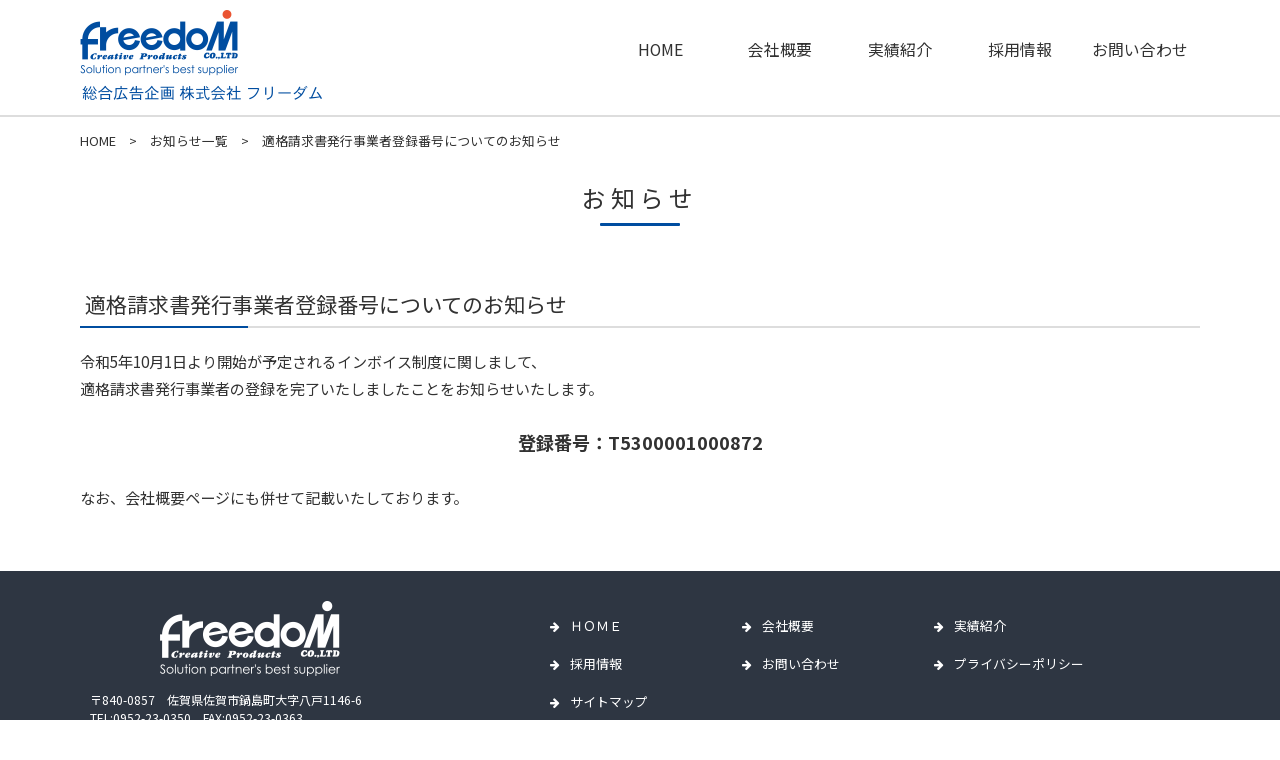

--- FILE ---
content_type: text/html; charset=UTF-8
request_url: https://ad-freedom.co.jp/information/745.html
body_size: 4814
content:
<!DOCTYPE html>
<html lang="ja" dir="ltr">
<head>
  <meta charset="UTF-8">
  <meta http-equiv="X-UA-Compatible" content="IE=edge">
  <meta name="viewport" content="width=device-width,initial-scale=1.0,minimum-scale=1.0">
  <meta name="format-detection" content="telephone=no">
  <!-- metadata -->
  <title>適格請求書発行事業者登録番号についてのお知らせ | 株式会社フリーダム</title>
  <meta name="keywords" content="佐賀,広告代理店,フリーダム,インボイス,適格請求書発行事業者,登録番号" />
<!-- ogp -->
  <meta property="og:title" content="適格請求書発行事業者登録番号についてのお知らせ" />
  <meta property="og:type" content="website" />
  <meta property="og:url" content="https://ad-freedom.co.jp/information/745.html" />
  <meta property="og:image" content="https://ad-freedom.co.jp/cms/wp-content/themes/ad-freedom/images/fb.png" />
  <meta property="og:locale" content="ja_JP" />
  <meta property="og:site_name" content="株式会社フリーダム" />
  <!-- favicon -->
  <link rel="icon" href="https://ad-freedom.co.jp/cms/wp-content/themes/ad-freedom/images/favicon.ico" type="image/x-icon" />
  <link rel="Shortcut Icon" type="image/x-icon" href="https://ad-freedom.co.jp/cms/wp-content/themes/ad-freedom/images/favicon.ico" />
  <!-- stylesheet -->
  <link rel="stylesheet" href="https://ad-freedom.co.jp/cms/wp-content/themes/ad-freedom/style.css" type="text/css" />
  <link rel="stylesheet" href="https://ad-freedom.co.jp/cms/wp-content/themes/ad-freedom/content.css" type="text/css" />
<link rel="stylesheet" href="https://ad-freedom.co.jp/cms/wp-content/themes/ad-freedom/css/font-awesome.min.css" type="text/css" media="all" />
  <!--[if lt IE 9]>
  <script src="https://ad-freedom.co.jp/cms/wp-content/themes/ad-freedom/js/html5shiv.min.js"></script>
  <script src="https://ad-freedom.co.jp/cms/wp-content/themes/ad-freedom/js/respond.min.js"></script>
  <![endif]-->
  <meta name='robots' content='max-image-preview:large' />
<link rel='stylesheet' id='wp-block-library-css' href='https://ad-freedom.co.jp/cms/wp-includes/css/dist/block-library/style.min.css?ver=6.3.7' type='text/css' media='all' />
<style id='classic-theme-styles-inline-css' type='text/css'>
/*! This file is auto-generated */
.wp-block-button__link{color:#fff;background-color:#32373c;border-radius:9999px;box-shadow:none;text-decoration:none;padding:calc(.667em + 2px) calc(1.333em + 2px);font-size:1.125em}.wp-block-file__button{background:#32373c;color:#fff;text-decoration:none}
</style>
<style id='global-styles-inline-css' type='text/css'>
body{--wp--preset--color--black: #000000;--wp--preset--color--cyan-bluish-gray: #abb8c3;--wp--preset--color--white: #ffffff;--wp--preset--color--pale-pink: #f78da7;--wp--preset--color--vivid-red: #cf2e2e;--wp--preset--color--luminous-vivid-orange: #ff6900;--wp--preset--color--luminous-vivid-amber: #fcb900;--wp--preset--color--light-green-cyan: #7bdcb5;--wp--preset--color--vivid-green-cyan: #00d084;--wp--preset--color--pale-cyan-blue: #8ed1fc;--wp--preset--color--vivid-cyan-blue: #0693e3;--wp--preset--color--vivid-purple: #9b51e0;--wp--preset--gradient--vivid-cyan-blue-to-vivid-purple: linear-gradient(135deg,rgba(6,147,227,1) 0%,rgb(155,81,224) 100%);--wp--preset--gradient--light-green-cyan-to-vivid-green-cyan: linear-gradient(135deg,rgb(122,220,180) 0%,rgb(0,208,130) 100%);--wp--preset--gradient--luminous-vivid-amber-to-luminous-vivid-orange: linear-gradient(135deg,rgba(252,185,0,1) 0%,rgba(255,105,0,1) 100%);--wp--preset--gradient--luminous-vivid-orange-to-vivid-red: linear-gradient(135deg,rgba(255,105,0,1) 0%,rgb(207,46,46) 100%);--wp--preset--gradient--very-light-gray-to-cyan-bluish-gray: linear-gradient(135deg,rgb(238,238,238) 0%,rgb(169,184,195) 100%);--wp--preset--gradient--cool-to-warm-spectrum: linear-gradient(135deg,rgb(74,234,220) 0%,rgb(151,120,209) 20%,rgb(207,42,186) 40%,rgb(238,44,130) 60%,rgb(251,105,98) 80%,rgb(254,248,76) 100%);--wp--preset--gradient--blush-light-purple: linear-gradient(135deg,rgb(255,206,236) 0%,rgb(152,150,240) 100%);--wp--preset--gradient--blush-bordeaux: linear-gradient(135deg,rgb(254,205,165) 0%,rgb(254,45,45) 50%,rgb(107,0,62) 100%);--wp--preset--gradient--luminous-dusk: linear-gradient(135deg,rgb(255,203,112) 0%,rgb(199,81,192) 50%,rgb(65,88,208) 100%);--wp--preset--gradient--pale-ocean: linear-gradient(135deg,rgb(255,245,203) 0%,rgb(182,227,212) 50%,rgb(51,167,181) 100%);--wp--preset--gradient--electric-grass: linear-gradient(135deg,rgb(202,248,128) 0%,rgb(113,206,126) 100%);--wp--preset--gradient--midnight: linear-gradient(135deg,rgb(2,3,129) 0%,rgb(40,116,252) 100%);--wp--preset--font-size--small: 13px;--wp--preset--font-size--medium: 20px;--wp--preset--font-size--large: 36px;--wp--preset--font-size--x-large: 42px;--wp--preset--spacing--20: 0.44rem;--wp--preset--spacing--30: 0.67rem;--wp--preset--spacing--40: 1rem;--wp--preset--spacing--50: 1.5rem;--wp--preset--spacing--60: 2.25rem;--wp--preset--spacing--70: 3.38rem;--wp--preset--spacing--80: 5.06rem;--wp--preset--shadow--natural: 6px 6px 9px rgba(0, 0, 0, 0.2);--wp--preset--shadow--deep: 12px 12px 50px rgba(0, 0, 0, 0.4);--wp--preset--shadow--sharp: 6px 6px 0px rgba(0, 0, 0, 0.2);--wp--preset--shadow--outlined: 6px 6px 0px -3px rgba(255, 255, 255, 1), 6px 6px rgba(0, 0, 0, 1);--wp--preset--shadow--crisp: 6px 6px 0px rgba(0, 0, 0, 1);}:where(.is-layout-flex){gap: 0.5em;}:where(.is-layout-grid){gap: 0.5em;}body .is-layout-flow > .alignleft{float: left;margin-inline-start: 0;margin-inline-end: 2em;}body .is-layout-flow > .alignright{float: right;margin-inline-start: 2em;margin-inline-end: 0;}body .is-layout-flow > .aligncenter{margin-left: auto !important;margin-right: auto !important;}body .is-layout-constrained > .alignleft{float: left;margin-inline-start: 0;margin-inline-end: 2em;}body .is-layout-constrained > .alignright{float: right;margin-inline-start: 2em;margin-inline-end: 0;}body .is-layout-constrained > .aligncenter{margin-left: auto !important;margin-right: auto !important;}body .is-layout-constrained > :where(:not(.alignleft):not(.alignright):not(.alignfull)){max-width: var(--wp--style--global--content-size);margin-left: auto !important;margin-right: auto !important;}body .is-layout-constrained > .alignwide{max-width: var(--wp--style--global--wide-size);}body .is-layout-flex{display: flex;}body .is-layout-flex{flex-wrap: wrap;align-items: center;}body .is-layout-flex > *{margin: 0;}body .is-layout-grid{display: grid;}body .is-layout-grid > *{margin: 0;}:where(.wp-block-columns.is-layout-flex){gap: 2em;}:where(.wp-block-columns.is-layout-grid){gap: 2em;}:where(.wp-block-post-template.is-layout-flex){gap: 1.25em;}:where(.wp-block-post-template.is-layout-grid){gap: 1.25em;}.has-black-color{color: var(--wp--preset--color--black) !important;}.has-cyan-bluish-gray-color{color: var(--wp--preset--color--cyan-bluish-gray) !important;}.has-white-color{color: var(--wp--preset--color--white) !important;}.has-pale-pink-color{color: var(--wp--preset--color--pale-pink) !important;}.has-vivid-red-color{color: var(--wp--preset--color--vivid-red) !important;}.has-luminous-vivid-orange-color{color: var(--wp--preset--color--luminous-vivid-orange) !important;}.has-luminous-vivid-amber-color{color: var(--wp--preset--color--luminous-vivid-amber) !important;}.has-light-green-cyan-color{color: var(--wp--preset--color--light-green-cyan) !important;}.has-vivid-green-cyan-color{color: var(--wp--preset--color--vivid-green-cyan) !important;}.has-pale-cyan-blue-color{color: var(--wp--preset--color--pale-cyan-blue) !important;}.has-vivid-cyan-blue-color{color: var(--wp--preset--color--vivid-cyan-blue) !important;}.has-vivid-purple-color{color: var(--wp--preset--color--vivid-purple) !important;}.has-black-background-color{background-color: var(--wp--preset--color--black) !important;}.has-cyan-bluish-gray-background-color{background-color: var(--wp--preset--color--cyan-bluish-gray) !important;}.has-white-background-color{background-color: var(--wp--preset--color--white) !important;}.has-pale-pink-background-color{background-color: var(--wp--preset--color--pale-pink) !important;}.has-vivid-red-background-color{background-color: var(--wp--preset--color--vivid-red) !important;}.has-luminous-vivid-orange-background-color{background-color: var(--wp--preset--color--luminous-vivid-orange) !important;}.has-luminous-vivid-amber-background-color{background-color: var(--wp--preset--color--luminous-vivid-amber) !important;}.has-light-green-cyan-background-color{background-color: var(--wp--preset--color--light-green-cyan) !important;}.has-vivid-green-cyan-background-color{background-color: var(--wp--preset--color--vivid-green-cyan) !important;}.has-pale-cyan-blue-background-color{background-color: var(--wp--preset--color--pale-cyan-blue) !important;}.has-vivid-cyan-blue-background-color{background-color: var(--wp--preset--color--vivid-cyan-blue) !important;}.has-vivid-purple-background-color{background-color: var(--wp--preset--color--vivid-purple) !important;}.has-black-border-color{border-color: var(--wp--preset--color--black) !important;}.has-cyan-bluish-gray-border-color{border-color: var(--wp--preset--color--cyan-bluish-gray) !important;}.has-white-border-color{border-color: var(--wp--preset--color--white) !important;}.has-pale-pink-border-color{border-color: var(--wp--preset--color--pale-pink) !important;}.has-vivid-red-border-color{border-color: var(--wp--preset--color--vivid-red) !important;}.has-luminous-vivid-orange-border-color{border-color: var(--wp--preset--color--luminous-vivid-orange) !important;}.has-luminous-vivid-amber-border-color{border-color: var(--wp--preset--color--luminous-vivid-amber) !important;}.has-light-green-cyan-border-color{border-color: var(--wp--preset--color--light-green-cyan) !important;}.has-vivid-green-cyan-border-color{border-color: var(--wp--preset--color--vivid-green-cyan) !important;}.has-pale-cyan-blue-border-color{border-color: var(--wp--preset--color--pale-cyan-blue) !important;}.has-vivid-cyan-blue-border-color{border-color: var(--wp--preset--color--vivid-cyan-blue) !important;}.has-vivid-purple-border-color{border-color: var(--wp--preset--color--vivid-purple) !important;}.has-vivid-cyan-blue-to-vivid-purple-gradient-background{background: var(--wp--preset--gradient--vivid-cyan-blue-to-vivid-purple) !important;}.has-light-green-cyan-to-vivid-green-cyan-gradient-background{background: var(--wp--preset--gradient--light-green-cyan-to-vivid-green-cyan) !important;}.has-luminous-vivid-amber-to-luminous-vivid-orange-gradient-background{background: var(--wp--preset--gradient--luminous-vivid-amber-to-luminous-vivid-orange) !important;}.has-luminous-vivid-orange-to-vivid-red-gradient-background{background: var(--wp--preset--gradient--luminous-vivid-orange-to-vivid-red) !important;}.has-very-light-gray-to-cyan-bluish-gray-gradient-background{background: var(--wp--preset--gradient--very-light-gray-to-cyan-bluish-gray) !important;}.has-cool-to-warm-spectrum-gradient-background{background: var(--wp--preset--gradient--cool-to-warm-spectrum) !important;}.has-blush-light-purple-gradient-background{background: var(--wp--preset--gradient--blush-light-purple) !important;}.has-blush-bordeaux-gradient-background{background: var(--wp--preset--gradient--blush-bordeaux) !important;}.has-luminous-dusk-gradient-background{background: var(--wp--preset--gradient--luminous-dusk) !important;}.has-pale-ocean-gradient-background{background: var(--wp--preset--gradient--pale-ocean) !important;}.has-electric-grass-gradient-background{background: var(--wp--preset--gradient--electric-grass) !important;}.has-midnight-gradient-background{background: var(--wp--preset--gradient--midnight) !important;}.has-small-font-size{font-size: var(--wp--preset--font-size--small) !important;}.has-medium-font-size{font-size: var(--wp--preset--font-size--medium) !important;}.has-large-font-size{font-size: var(--wp--preset--font-size--large) !important;}.has-x-large-font-size{font-size: var(--wp--preset--font-size--x-large) !important;}
.wp-block-navigation a:where(:not(.wp-element-button)){color: inherit;}
:where(.wp-block-post-template.is-layout-flex){gap: 1.25em;}:where(.wp-block-post-template.is-layout-grid){gap: 1.25em;}
:where(.wp-block-columns.is-layout-flex){gap: 2em;}:where(.wp-block-columns.is-layout-grid){gap: 2em;}
.wp-block-pullquote{font-size: 1.5em;line-height: 1.6;}
</style>
<script type='text/javascript' src='https://ad-freedom.co.jp/cms/wp-includes/js/jquery/jquery.min.js?ver=3.7.0' id='jquery-core-js'></script>
<script type='text/javascript' src='https://ad-freedom.co.jp/cms/wp-includes/js/jquery/jquery-migrate.min.js?ver=3.4.1' id='jquery-migrate-js'></script>
  <!-- LightBox -->
  <script src="https://ad-freedom.co.jp/cms/wp-content/themes/ad-freedom/js/lightbox.min.js"></script>
  <link rel="stylesheet" href="https://ad-freedom.co.jp/cms/wp-content/themes/ad-freedom/css/lightbox.min.css" type="text/css" />
  <!-- Org JS -->
  <script src="https://ad-freedom.co.jp/cms/wp-content/themes/ad-freedom/js/common.js"></script>
  <script>
  jQuery(function ($) {
    $("a.popupImg").each(function(e){
      alt = $(this).find('img').attr('alt');
      if(alt){
      $(this).attr( "data-title", alt );
      }
    });
  });
  </script>
<!-- Google tag (gtag.js) -->
<script async src="https://www.googletagmanager.com/gtag/js?id=G-9V0TXK3THS"></script>
<script>
  window.dataLayer = window.dataLayer || [];
  function gtag(){dataLayer.push(arguments);}
  gtag('js', new Date());

  gtag('config', 'G-9V0TXK3THS');
</script>
</head>
<body>
<div id="wrapper">
<div id="header">
  <div id="headerUpperBox">
   <h1 id="headerLogo"><a href="https://ad-freedom.co.jp/"><img src="https://ad-freedom.co.jp/cms/wp-content/themes/ad-freedom/images/common/header-logo.png" alt="株式会社フリーダム" width="245" height="90" class="spnone"/>
<img src="https://ad-freedom.co.jp/cms/wp-content/themes/ad-freedom/images/common/header-logo-sp.png" alt="株式会社フリーダム" width="330" height="65" class="pcnone"/></a></h1>
 
  <div id="headerMainBox">
<div id="google_translate_element"></div><script type="text/javascript">
function googleTranslateElementInit() {
  new google.translate.TranslateElement({pageLanguage: 'ja', includedLanguages: 'en', layout: google.translate.TranslateElement.InlineLayout.SIMPLE}, 'google_translate_element');
}
</script><script type="text/javascript" src="//translate.google.com/translate_a/element.js?cb=googleTranslateElementInit"></script>
<div id="hMenuBtnWrap">
   <div class="hMenuBtnBox">
    <div class="hMenuBtnMiddle"></div>
   </div>
  </div>
  <div id="headerMenuMainWrap">
  <div class="headerMenuMainBox">
  <div class="headerMenuMain">
  <div id="headerMenuWrap">					
  <div class="headerMenu">
   <ul class="dmneu">
<li id="hm_1"><a href="https://ad-freedom.co.jp/"><span>HOME</span></a></li>
    <li id="hm_2"><a href="https://ad-freedom.co.jp/company/14.html"><span>会社概要</span></a></li>
    <li id="hm_3"><a href="https://ad-freedom.co.jp/works"><span>実績紹介</span></a></li>
    <li id="hm_4"><a href="https://ad-freedom.co.jp/recruit/17.html"><span>採用情報</span></a></li>
 
    <li id="hm_5"><a href="https://ad-freedom.co.jp/contact/19.html"><span>お問い合わせ</span></a></li>
<li class="pcnone"><a href="https://ad-freedom.co.jp/privacy/21.html">プライバシーポリシー</a></li>
<li class="pcnone"><a href="https://ad-freedom.co.jp/sitemap/23.html">サイトマップ</a></li>
   </ul>
   <div class="sphInquiryBox">
   <p class="sphInquiryTtl"><img src="https://ad-freedom.co.jp/cms/wp-content/themes/ad-freedom/images/common/side-logo.png" alt="株式会社フリーダム" width="220" height="45"/></p>
    <p class="sphTel"><span><i class="fa fa-phone" aria-hidden="true"></i></span><a href="tel:0952230350">0952-23-0350</a></p>
   </div>
  </div><!-- headerMenu -->
  </div><!-- headerMenuWrap -->
  </div><!-- headerMenuMain -->
  </div><!-- headerMenuMainBox -->
 </div><!-- headerUpperBox -->
  </div><!-- headerMenuMainWrap -->
<div id="headerMenuBg"></div>
 </div><!-- headerMainBox 終 -->
 </div><!-- header終 --><div id="contents">
  <div id="breadcrumbWrap"><p><a href="https://ad-freedom.co.jp/">HOME</a>　&gt;　<a href="https://ad-freedom.co.jp/information">お知らせ一覧</a>　&gt;　適格請求書発行事業者登録番号についてのお知らせ</p></div>
 <div id="main">
	<h2><span>お知らせ</span></h2>
<div class="animation"> 
    <h3>適格請求書発行事業者登録番号についてのお知らせ</h3>
<p><span style="font-size: 15.12px;">令和5年10月1日より開始が予定されるインボイス制度に関しまして、</span></p>
<p>適格請求書発行事業者の登録を完了いたしましたことをお知らせいたします。</p>
<p>&nbsp;</p>
<p style="text-align: center;"><span style="font-size: 120%;"><strong>登録番号：T5300001000872</strong></span></p>
<p>&nbsp;</p>
<p>なお、会社概要ページにも併せて記載いたしております。</p>
 </div><!-- animation -->
  </div><!-- main -->
</div><!-- contents終 -->
<div id="footer">
<div id="footerMenuBox">
	<div class="fMenu">
	  <ul>
	     <li><i class="fa fa-arrow-right" aria-hidden="true"></i><a href="https://ad-freedom.co.jp/">ＨＯＭＥ</a></li>
	<li><i class="fa fa-arrow-right" aria-hidden="true"></i><a href="https://ad-freedom.co.jp/company/14.html">会社概要</a></li>
	<li><i class="fa fa-arrow-right" aria-hidden="true"></i><a href="https://ad-freedom.co.jp/works">実績紹介</a></li>
	<li><i class="fa fa-arrow-right" aria-hidden="true"></i><a href="https://ad-freedom.co.jp/recruit/17.html">採用情報</a></li>
<li><i class="fa fa-arrow-right" aria-hidden="true"></i><a href="https://ad-freedom.co.jp/contact/19.html">お問い合わせ</a></li>
<li><i class="fa fa-arrow-right" aria-hidden="true"></i><a href="https://ad-freedom.co.jp/privacy/21.html">プライバシーポリシー</a></li>
<li><i class="fa fa-arrow-right" aria-hidden="true"></i><a href="https://ad-freedom.co.jp/sitemap/23.html">サイトマップ</a></li>
</ul>
	</div>
<div id="footerL">
	<p id="footerLogo"><a href="https://ad-freedom.co.jp"><img src="https://ad-freedom.co.jp/cms/wp-content/themes/ad-freedom/images/common/footer-logo.png" alt="" width="180" height="75" /></a></p>
<p class="footerAdd">〒840-0857　佐賀県佐賀市鍋島町大字八戸1146-6<br />
TEL:<a href="tel:0952230350">0952-23-0350</a>　FAX:0952-23-0363</p>
</div>
</div><!-- footerMenuBox終 -->
   </div><!-- footer終 -->
	<div id="footerLowerWrap">
	<div id="footerLowerBox">
		
<p id="copyRight">Copyright(C) Freedom Co.,Ltd. All Rights Reserved.</p>
	</div><!-- footerLowerBox終 -->
	</div><!-- footerLowerWrap終 -->
	<div id="pageTopBtn">
		<p><a href="#"><img src="https://ad-freedom.co.jp/cms/wp-content/themes/ad-freedom/images/common/pagetop.png" alt="ページTOP" width="50" height="50" /></a></p>
	</div><!-- pageTopBtn -->
</div><!-- wrapper終 -->
<script type="text/javascript" src="https://ad-freedom.co.jp/cms/wp-content/themes/ad-freedom/js/jquery.inview.min.js"></script>
<script type="text/javascript">
jQuery(function ($) {
	$('.animation').on('inview', function(event, isInView, visiblePartX, visiblePartY) {
		if(isInView){
			$(this).stop().addClass('animefade');
		}
		
	});
});
</script>
</body>
</html>

--- FILE ---
content_type: text/css
request_url: https://ad-freedom.co.jp/cms/wp-content/themes/ad-freedom/style.css
body_size: 5776
content:
@charset "UTF-8";
/*
Theme Name: レスポンシブテンプレート
Theme URI: 
Description: サインズ
Version: 1.0
Author: sains
Author URI: 
*/

@import url(https://fonts.googleapis.com/css?family=Noto+Sans+JP:400,500,700&display=swap);

/******************
画像位置ぞろえ[共通]
******************/

img.aligncenter{
	display: block;
	margin-left: auto;
	margin-right: auto;
}

img.alignright{
	margin-left: auto;
	display:block;
}

img.alignleft{
	text-align: left;
}

/******************
オールクリア[共通]
******************/

body,div,pre,p,blockquote,
form,fieldset,input,textarea,select,option,
dl,dt,dd,ul,ol,li,h1,h2,h3,h4,h5,h6,
table,th,td,embed,object{
	margin: 0;
	padding: 0;
}

body{
	font-family:"Noto Sans JP", Helvetica,Arial,"ヒラギノ角ゴ Pro W3","Hiragino Kaku Gothic Pro","メイリオ",Meiryo,sans-serif;
	font-size:94%;
	color:#323232;
	line-height:1.8em;
	-webkit-text-size-adjust: 100%;
}

img{
	border:none;
	vertical-align:bottom;
	max-width:100%;
	height:auto;
}

li{
	list-style-type:none;	
}

a{
	color:#323232;
	text-decoration:none;
	-webkit-transition: all 0.3s;
	transition: all 0.3s;
}

a:hover{
	color:#dd4422;
}

a img{
    -webkit-transition: 0.3s ease-in-out;
       -moz-transition: 0.3s ease-in-out;
         -o-transition: 0.3s ease-in-out;
            transition: 0.3s ease-in-out;
		outline:none;
}

a:hover img{
	opacity:0.7;
	-moz-opacity:0.7;
	-webkit-opacity:0.7;
}

table{
	border-collapse:collapse;
	border-color: #333333;
}

th{
	font-weight:500;
}

td{
	vertical-align:top;
}


/******************
汎用[共通]
******************/

.float_left{
	float:left;
}

.float_right{
	float:right;
}

.clear{
	clear:both;
}

.cenclear{
	clear:both;
	text-align:center;
	padding-top:30px;
}

.txt_center{
	text-align:center;
}


/******************
全体[共通]
******************/

#wrapperTop,#wrapper{
	width:100%;
	overflow:hidden;
}


/******************
全体[タブレット＋スマートフォン]
******************/

@media screen and (min-width: 665px) and (max-width: 900px) {

body{
	font-size:90%;
}

}

@media screen and (max-width: 664px) {

body{
	font-size:88%;
}

}


/******************
ヘッダー【トップ＋コンテンツ共通】[PC+タブレット]
******************/

@media print,screen and (min-width: 761px) {

#wrapperTop,#wrapper{
	
}

#header{
	width:100%;
	z-index:2;
	top: 0;
	left: 0;
	transition: .3s;
	background-color:white;
	overflow:hidden;
	padding-bottom:15px;
}

#headerUpperBox{
	width:1120px;
	margin:0 auto;
	padding-bottom:15px;
	height:auto;
}

#headerLogo{
	float:left;
	width:250px;
	padding:10px 0px 0px 0px;
}

#headerMainBox{
	width:800px;
	float:right;
	margin:0 auto;
}
.spnone{
	display:block;
}
.pcnone{
	display:none;
}
@media print,screen and (min-width: 861px) and (max-width: 1150px) {
#headerUpperBox{
	width:96%;
	margin:0 auto;
}
#headerLogo{
	float:left;
	width:35%;
	padding:10px 0px 0px 0px;
}
#headerMainBox{
	width:60%;
	float:right;
	margin:0 auto;
}
}
@media print,screen and (min-width: 761px) and (max-width: 860px) {
#headerUpperBox{
	width:98%;
	margin:0 auto;
}
#headerLogo{
	float:left;
	width:28%;
	padding:10px 0px 0px 0px;
}
#headerMainBox{
	width:64%;
	float:right;
	margin:0 auto;
}
}
#google_translate_element{
	float:right;
	width:125px;
	padding-top:20px;
}

#wrapperTop .headerMenu{
	width: 540px;
	float: right;
	padding-top: 10px;
}

.headerMenu{
	clear:both;
}


#wrapperTop .headerMenu ul li {
		float:left;
	width:25%;
  -webkit-box-flex: 1;
      -ms-flex: 1 1 auto;
          flex: 1 1 auto;
  margin:0;
  padding: 0 0 0 0;
border:none;
  text-align: center;
  text-transform: uppercase;
  position: relative;
  overflow: hidden;
  -webkit-transition: .3s;
  transition: .3s;
	font-size:105%;
}
#wrapperTop .headerMenu ul li:after {
  position: absolute;
  -webkit-transition: .3s;
  transition: .3s;
  content: '';
  width: 0;
  left: 50%;
  bottom: 0;
  height: 2px;
  background: #004da0;
right: 0;
  left: auto;
}
#wrapperTop .headerMenu ul li:hover {
  cursor: pointer;
}
#wrapperTop .headerMenu ul li:hover:after {
  width: 100%;
  left: 0;
}
#wrapperTop .headerMenu ul li a{
	display:block;
	line-height:2.5;
	color:#323232;
}
#wrapperTop .headerMenu ul li a:hover{
	background-color:rgba(46,54,66,.07);
}


.sphInquiryBox{
	display:none;
}

#wrapper .headerMenu{
	width: 600px;
	float: right;
	padding-top: 10px;
}
@media print,screen and (min-width: 761px) and (max-width: 850px) {
#wrapper .headerMenu{	
	width: 96%;
}
}
#wrapper .headerMenu ul li {
		float:left;
	width:20%;
  -webkit-box-flex: 1;
      -ms-flex: 1 1 auto;
          flex: 1 1 auto;
  margin:0;
  padding: 0 0 0 0;
border:none;
  text-align: center;
  text-transform: uppercase;
  position: relative;
  overflow: hidden;
  -webkit-transition: .3s;
  transition: .3s;
	font-size:105%;
}
#wrapper .headerMenu ul li:after {
  position: absolute;
  -webkit-transition: .3s;
  transition: .3s;
  content: '';
  width: 0;
  left: 50%;
  bottom: 0;
  height: 2px;
  background: #004da0;
right: 0;
  left: auto;
}
#wrapper .headerMenu ul li:hover {
  cursor: pointer;
}
#wrapper .headerMenu ul li:hover:after {
  width: 100%;
  left: 0;
}
#wrapper .headerMenu ul li a{
	display:block;
	line-height:2.5;
	color:#323232;
}
#wrapper .headerMenu ul li a:hover{
	background-color:rgba(46,54,66,.07);
}


/******************
ヘッダー【トップ】[PC+タブレット]
******************/

#wrapperTop .headerMenu ul li{
	width:25%;
}


/******************
ヘッダー【コンテンツ】[PC+タブレット]
******************/

#wrapper .headerMenu ul li{
	
}

}


/******************
ヘッダー[スマートフォン]
******************/

@media screen and (max-width: 760px) {

body.headerMenuActive{
	position:fixed;
	width: 100%;
	height: 100%;
}

#wrapperTop,#wrapper{
	padding-top:0;
}

.spnone{
	display:none;
}
.pcnone{
}
#header{
	height:auto;
	z-index:2;
	position: fixed;
	top: 0;
	left: 0;
	width: 100%;
	transition: .3s;
	background-color:white;
	border-bottom:1px solid #f2f2f2;
}
#headerLogo{
	padding:2% 0px 2% 2%;
	width:70%;
}
@media screen and (max-width: 380px) {
#headerLogo{
	padding:3% 0px 3% 2%;
}
}
#google_translate_element{
	display:none;
}
#hMenuBtnWrap {
	position:absolute;
	z-index:5500;
	top:2px;
	right:5px;
	width:55px;
	height:55px;
	cursor:pointer;
	-webkit-transition:opacity .2s ease .3s, top 0s ease .3s;
	-moz-transition:opacity .2s ease .3s, top 0s ease .3s;
	-ms-transition:opacity .2s ease .3s, top 0s ease .3s;
	transition:opacity .2s ease .3s, top 0s ease .3s;
	
}

#hMenuBtnWrap .hMenuBtnBox {
	padding:15px 2% 0 0;
	-webkit-transition:all .3s ease;
	-moz-transition:all .3s ease;
	-ms-transition:all .3s ease;
	transition:all .3s ease;
	z-index:5500;
}

.hMenuBtnBox:after,
.hMenuBtnBox:before,
.hMenuBtnBox div.hMenuBtnMiddle:before {
	content:'';
	display:block;
	width:15px;
	height:2px;
	margin:2px 0;
	background-color:#004da0;
	-webkit-transition:all .25s ease;
	-moz-transition:all .25s ease;
	-ms-transition:all .25s ease;
	transition:all .25s ease;
	outline:1px solid transparent;
}

#header .morph-menu-active{
	position:fixed;
}

#header .morph-menu-active .hMenuBtnBox:after,
#header .morph-menu-active .hMenuBtnBox:before,
#header .morph-menu-active .hMenuBtnBox div.hMenuBtnMiddle:before {
	background-color:#fff;
}

#headerMenuWrap {
	position:relative;
	top:70px;
	width:100%;
	margin:0;
	padding:0;
	-webkit-transform:translate3d(0,0,0);
	-webkit-transition:all .2s ease;
	-moz-transition:all .2s ease;
	-ms-transition:all .2s ease;
	transition:all .2s ease;
	border-top:1px solid #0e547f;
}

#header .morph-menu-active{
	padding-top:0;
}

.headerMenu{
	 width:100%;
	 height:100%;
}

#wrapperTop #header .headerMenu ul li,
#wrapper #header .headerMenu ul li{
	width:auto;
	text-align:left;
	overflow:hidden !important;
	float:none;
	height:auto;
}

#wrapperTop #header .headerMenu ul li a,
#wrapper #header .headerMenu ul li a{
	width:auto;
	font-size:4.5vw;
	line-height:2em;
	font-weight:500;
	margin:0;
	padding:3% 3% 3% 6%;
	display:block;
	text-decoration:none;
	text-indent:0;
	height:auto;
	color:#fff;
	border-bottom:1px solid #0e547f;
}

#wrapperTop #header .headerMenu ul li:last-child a,
#wrapper #header .headerMenu ul li:last-child a{
	border-bottom:1px solid #0e547f;
}

#wrapperTop #header .headerMenu ul li ul li:last-child a,
#wrapper #header .headerMenu ul li ul li:last-child a{
	border-bottom:none;
}

.headerMenu ul li ul{
	display:none;
}

#wrapperTop #header .headerMenu ul li ul li a,
#wrapper #header .headerMenu ul li ul li a{
	padding-left:40px;
}

#wrapperTop #header .headerMenu p a,
#wrapper #header .headerMenu p a{
	text-indent:0;
	padding:0;
}

.headerMenu ul li.border a {
	padding-bottom:19px;
	margin-bottom:8px;
}

.headerMenu a li {
	font-size:16px;
	width:40px;
	margin-left:-8px;
	text-align:center;
	display:inline-block;
}

.headerMenu ul li a {
	opacity:0;
	-webkit-transform:translateX(30px);
	-moz-transform:translateX(30px);
	transform:translateX(30px);
	position:relative;
}

#header .headerMenuWrap-active .headerMenu ul li a {
	opacity:1;
	-webkit-transform:translateX(0);
	-moz-transform:translateX(0);
	transform:translateX(0);
}

.headerMenu ul li a.spToggle::before{
	content:'';
	right:22px;
	-webkit-transform: rotate(135deg);
	-moz-transform: rotate(135deg);
	-ms-transform: rotate(135deg);
	-o-transform: rotate(135deg);
	transform: rotate(135deg);
	background-color:transparent;
	top: 0px;
	bottom: 7px;
	width:12px;
	height:12px;
	border-top:3px solid #555555;
	border-right:3px solid #555555;
	left:auto;
	position:absolute;
	margin: auto;
	vertical-align:middle;
}

.headerMenu ul li a.open::before{
	-webkit-transform: rotate(315deg);
	-moz-transform: rotate(315deg);
	-ms-transform: rotate(315deg);
	-o-transform: rotate(315deg);
	transform: rotate(315deg);
	top: 7px;
	bottom: 0px;
}

#header .headerMenuWrap-active .headerMenu ul li:nth-child(1) a {
	-webkit-transition:opacity .3s ease .2s, -webkit-transform .5s ease .2s;
	-moz-transition:opacity .3s ease .2s, -moz-transform .5s ease .2s;
	transition:opacity .3s ease .2s, transform .5s ease .2s;
}

#header .headerMenuWrap-active .headerMenu ul li:nth-child(2) a {
	-webkit-transition:opacity .3s ease .25s, -webkit-transform .5s ease .25s;
	-moz-transition:opacity .3s ease .25s, -moz-transform .5s ease .25s;
	transition:opacity .3s ease .25s, transform .5s ease .25s;
}

#header .headerMenuWrap-active .headerMenu ul li:nth-child(3) a {
	-webkit-transition:opacity .3s ease .3s, -webkit-transform .5s ease .3s;
	-moz-transition:opacity .3s ease .3s, -moz-transform .5s ease .3s;
	transition:opacity .3s ease .3s, transform .5s ease .3s;
}

#header .headerMenuWrap-active .headerMenu ul li:nth-child(4) a {
	-webkit-transition:opacity .3s ease .35s, -webkit-transform .5s ease .35s;
	-moz-transition:opacity .3s ease .35s, -moz-transform .5s ease .35s;
	transition:opacity .3s ease .35s, transform .5s ease .35s;
}

#header .headerMenuWrap-active .headerMenu ul li:nth-child(5) a {
	-webkit-transition:opacity .3s ease .4s, -webkit-transform .5s ease .4s;
	-moz-transition:opacity .3s ease .4s, -moz-transform .5s ease .4s;
	transition:opacity .3s ease .4s, transform .5s ease .4s;
}

#header .headerMenuWrap-active .headerMenu ul li:nth-child(6) a {
	-webkit-transition:opacity .3s ease .45s, -webkit-transform .5s ease .45s;
	-moz-transition:opacity .3s ease .45s, -moz-transform .5s ease .45s;
	transition:opacity .3s ease .45s, transform .5s ease .45s;
}

#header .headerMenuWrap-active .headerMenu ul li:nth-child(7) a {
	-webkit-transition:opacity .3s ease .5s, -webkit-transform .5s ease .5s;
	-moz-transition:opacity .3s ease .5s, -moz-transform .5s ease .5s;
	transition:opacity .3s ease .5s, transform .5s ease .5s;
}

#header .headerMenuWrap-active .headerMenu ul li:nth-child(8) a {
	-webkit-transition:opacity .3s ease .55s, -webkit-transform .5s ease .55s;
	-moz-transition:opacity .3s ease .55s, -moz-transform .5s ease .55s;
	transition:opacity .3s ease .55s, transform .5s ease .55s;
}

#header .headerMenuWrap-active .headerMenu ul li:nth-child(9) a {
	-webkit-transition:opacity .3s ease .6s, -webkit-transform .5s ease .6s;
	-moz-transition:opacity .3s ease .6s, -moz-transform .5s ease .6s;
	transition:opacity .3s ease .6s, transform .5s ease .6s;
}

#header .headerMenuWrap-active .headerMenu ul li:nth-child(10) a {
	-webkit-transition:opacity .3s ease .65s, -webkit-transform .5s ease .65s;
	-moz-transition:opacity .3s ease .65s, -moz-transform .5s ease .65s;
	transition:opacity .3s ease .65s, transform .5s ease .65s;
}

#header .headerMenuWrap-active .headerMenu ul li:nth-child(11) a {
	-webkit-transition:opacity .3s ease .7s, -webkit-transform .5s ease .7s;
	-moz-transition:opacity .3s ease .7s, -moz-transform .5s ease .7s;
	transition:opacity .3s ease .7s, transform .5s ease .7s;
}

#header .headerMenuWrap-active .headerMenu ul li:nth-child(12) a {
	-webkit-transition:opacity .3s ease .75s, -webkit-transform .5s ease .75s;
	-moz-transition:opacity .3s ease .75s, -moz-transform .5s ease .75s;
	transition:opacity .3s ease .75s, transform .5s ease .75s;
}

#header .headerMenuWrap-active .headerMenu ul li:nth-child(13) a {
	-webkit-transition:opacity .3s ease .8s, -webkit-transform .5s ease .8s;
	-moz-transition:opacity .3s ease .8s, -moz-transform .5s ease .8s;
	transition:opacity .3s ease .8s, transform .5s ease .8s;
}

#header .headerMenuWrap-active .headerMenu ul li:nth-child(14) a {
	-webkit-transition:opacity .3s ease .85s, -webkit-transform .5s ease .85s;
	-moz-transition:opacity .3s ease .85s, -moz-transform .5s ease .85s;
	transition:opacity .3s ease .85s, transform .5s ease .85s;
}

#header .headerMenuWrap-active .headerMenu ul li:nth-child(15) a {
	-webkit-transition:opacity .3s ease .9s, -webkit-transform .5s ease .9s;
	-moz-transition:opacity .3s ease .9s, -moz-transform .5s ease .9s;
	transition:opacity .3s ease .9s, transform .5s ease .9s;
}

.headerMenu .menu {
	list-style:none;
	margin:0;
	padding:0;
}

.headerMenu .menu li {
	position:relative;
	margin:0;
	padding:0;
	border:none;
	z-index:auto;
}

.headerMenu .menu li span {
	display:inline-block;
	z-index:999;
	cursor:pointer;
    padding-left: 11px;
    color: #575757;
	font-size:11px;
}

.headerMenu .menu li a:hover span {
}

.headerMenu .menu ul {
	list-style:none;
	margin:8px 0 23px 0;
	padding:0;
	display:none;
}

/* MAIN WRAPPER
**************************************************/
/* main wrapper */
#headerMenuMainWrap {
	position:fixed;
	z-index:3500;
	top:0;
	right:0;
	width:100%;
	height:100%;
	margin:0;
	padding:0;
	color:#767676;
	overflow:hidden !important;
	-webkit-transform: translate3d(100%, 0, 0);
	-moz-transform: translate3d(100%, 0, 0);
	-ms-transform: translate3d(100%, 0, 0);
	transform: translate3d(100%, 0, 0);
	-webkit-transition:all .4s cubic-bezier(.37,.15,.32,.94);
	-moz-transition:all .4s cubic-bezier(.37,.15,.32,.94);
	-ms-transition:all .4s cubic-bezier(.37,.15,.32,.94);
	transition:all .4s cubic-bezier(.37,.15,.32,.94);
}

#header .headerMenuMainWrapSp{
	transition-duration:0.5s;
	-webkit-transition-duration:0.5s;
	-moz-transition-duration:0.5s; 
	-o-transition-duration:0.5s;
	-ms-transition-duration:0.5s;
}

#header .headerMenuMainWrap-active {
	-webkit-transform:translateX(0);
	-moz-transform:translateX(0);
	-ms-transform:translateX(0);
	transform:translateX(0);
}

/* main inner wrapper */
.headerMenuMainBox {
	position:relative;
	width:100%;
	height:100%;
	overflow-y:scroll !important;
	overflow-x:hidden;
	/* smooth scroll on iOS */
	-webkit-transition:all .4s cubic-bezier(.37,.15,.32,.94);
	-moz-transition:all .4s cubic-bezier(.37,.15,.32,.94);
	-ms-transition:all .4s cubic-bezier(.37,.15,.32,.94);
	transition:all .4s cubic-bezier(.37,.15,.32,.94);
	transition-duration:0.5s;
}

/* content inner */
.headerMenuMain {
	/* 100.1% to get around mobile Safari's schrinking address bar conflict */
	height:100.1%;
	background-color:#1363aa;
}

/* give images/videos/embeds max width */
.headerMenuMain img,
.headerMenuMain iframe,
.headerMenuMain object,
.headerMenuMain embed {
	max-width:100%;
	height:auto;
}

/* sidebar background overlay */
#headerMenuBgOverlay {
	position:fixed;
	z-index:2500;
	top:-1000%;
	left:0;
	right:0;
	width:100%;
	/* 110% height to avoid iOS browser scroll mishap */
	height:110%;
	background-color:#000;
	opacity:0;
	display:block;
	-webkit-transition:top 0s ease .35s, opacity .35s ease;
	-moz-transition:top 0s ease .35s, opacity .35s ease;
	-ms-transition:top 0s ease .35s, opacity .35s ease;
	transition:top 0s ease .35s, opacity .35s ease;
}

#header .headerMenuBgOverlay-active {
	top:0;
	opacity:.3;
	-webkit-transition:top 0s ease 0s, opacity .35s ease;
	-moz-transition:top 0s ease 0s, opacity .35s ease;
	-ms-transition:top 0s ease 0s, opacity .35s ease;
	transition:top 0s ease 0s, opacity .35s ease;
}


/* HEADING CONTENT + OVERLAY + IMAGE
**************************************************/
/* joint styles */
.morph-heading-wrapper,
.morph-heading-overlay,
.morph-heading-image {
	position:absolute;
	width:100%;
	height:200px;
	margin:0;
	padding:0;
}

/* heading wrapper */
.morph-heading-wrapper {
	z-index:5000;
	display:table;
}

.morph-heading-inner {
	display:table-cell;
	vertical-align:bottom;
	padding:0 60px 18px 18px;
}

/* heading text */
.morph-heading-text {
	width:100%;
	color:#fff;
	display:block;
	margin:0 0 8px 0;
	
	font-family:'Roboto';
	font-weight:500;
	font-size:15px;
	line-height:15px;
	color:#fff;
}

/* subheading text */
.morph-subheading-text {
	width:100%;
	color:#fff;
	display:block;
	margin:-6px 0 0 0;
	
	font-family:'Roboto';
	font-weight:500;
	font-size:12px;
	line-height:13px;
	color:#D3D3DA;
}

/* heading overlay */
.morph-heading-overlay {
	z-index:4500;
	background-color:#fff;
	opacity:.2;
}

/* heading image */
.morph-heading-image {
	z-index:4000;
	background-size:cover;
	background-repeat:repeat;
}


/*
MISC
**************************************************/
/* if absolute positioning active */
.morph-absolute {
	position:absolute;
}

/*--------------------------------------------------------------
 Morph menu
*/
 
.hMenuBtnBox::after, .hMenuBtnBox::before, .hMenuBtnBox div.hMenuBtnMiddle::before {
    background-color: #92959e;
    content: "";
    display: block;
    height: 2px;
    margin: 8px 0;
    outline: 1px solid transparent;
    -webkit-transition: all 0.25s ease 0s;
    -moz-transition: all 0.25s ease 0s;
    -ms-transition: all 0.25s ease 0s;
    transition: all 0.25s ease 0s;
    width:40px;
}

/********************************************************/
/* MAIN BACKGROUND
**************************************************/
/* main background */

#headerMenuBg {
	position:fixed;
	z-index:3400;
	top:0;
	right:0;
	width:100%;
	height:100%;
	margin:0;
	padding:0;
	background-color:#1363aa;
	display:block;
	-webkit-box-shadow:0px 0px 5px 0px rgba(0,0,0,0.75);
	-moz-box-shadow:0px 0px 5px 0px rgba(0,0,0,0.75);
	box-shadow:0px 0px 5px 0px rgba(0,0,0,0.75);
	-webkit-transform:translateX(100%);
	-moz-transform:translateX(100%);
	-ms-transform:translateX(100%);
	transform:translateX(100%);
	-webkit-transition:all .4s cubic-bezier(.37,.15,.32,.94);
	-moz-transition:all .4s cubic-bezier(.37,.15,.32,.94);
	-ms-transition:all .4s cubic-bezier(.37,.15,.32,.94);
	transition:all .4s cubic-bezier(.37,.15,.32,.94);
	transition-duration:0.5s;
}

#header .headerMenuBgActive {
	-webkit-transform:translateX(0);
	-moz-transform:translateX(0);
	-ms-transform:translateX(0);
	transform:translateX(0);
}

/* menu button */
.hMenuBtnBox:after,
.hMenuBtnBox:before,
.hMenuBtnBox div.hMenuBtnMiddle:before { 
	background-color: #004da0;
}

/* main menu button hover */
.hMenuBtnBox:hover:after,
.hMenuBtnBox:hover:before,
.hMenuBtnBox:hover div.hMenuBtnMiddle:before { 
	background-color: #fff;
}

/* menu button active */
#header .morph-menu-active .hMenuBtnBox:after,
#header .morph-menu-active .hMenuBtnBox:before,
#header .morph-menu-active .hMenuBtnBox div.hMenuBtnMiddle:before { 
	background-color: #fff;
}

#header .morph-menu-active .hMenuBtnBox:before {
	margin:2px 0 0 0;
	transform:translateY(17px) rotate(45deg);
	-moz-transform:translateY(17px) rotate(45deg);
	-ms-transform:translateY(17px) rotate(45deg);
	-webkit-transform:translateY(17px) rotate(45deg);
}

/* heading + sub-heading text */
.morph-heading-text { 
	color: #fafafa; 			
}

.morph-subheading-text { 
	color: #fafafa; 	
}

/* menu button animations (-/X) */
/* top bar animation (3 lines) */
#header .morph-menu-active .hMenuBtnBox:before {
	margin:2px 0 0 0;
	transform:translateY(17px) rotate(45deg);
	-moz-transform:translateY(17px) rotate(45deg);
	-ms-transform:translateY(17px) rotate(45deg);
	-webkit-transform:translateY(17px) rotate(45deg);
}

/* bottom bar animation (3 lines) */
#header .morph-menu-active .hMenuBtnBox:after {
	margin:-5px 0 0 0;
	transform:translateY(-3px) rotate(-45deg);
	-moz-transform:translateY(-3px) rotate(-45deg);
	-ms-transform:translateY(-3px) rotate(-45deg);
	-webkit-transform:translateY(-3px) rotate(-45deg);
}

/* middle bar fade out (3 lines) */
#header .morph-menu-active div.hMenuBtnMiddle:before {
	opacity:0;
	-webkit-transition:all .15s ease;
	-moz-transition:all .15s ease;
	-ms-transition:all .15s ease;
	transition:all .15s ease;
}

#headerMenuWrap {
	top: 60px;
}
	
#header .morph-menu-active .hMenuBtnBox:before{
	margin:2px 0 0;
	transform:translateY(11px) rotate(45deg);
	-moz-transform:translateY(11px) rotate(45deg);
	-ms-transform:translateY(11px) rotate(45deg);
	-webkit-transform:translateY(11px) rotate(45deg);
}

#headerMenuMainWrap {
	transition-duration:0s;
	-webkit-transition-duration:0s;
	-moz-transition-duration:0s; 
	-o-transition-duration:0s;
	-ms-transition-duration:0s;
}

.sphInquiryBox{
	padding-top:20px;
	clear:both;
}

.sphInquiryTtl{
	text-align:center;
	padding-bottom:15px;
}

.sphTel{
	text-align:center;
	padding-bottom:10px;
	font-size:150%;
	letter-spacing:0.05em;
	font-weight:bold;
}
.sphTel a{
	color:#fff;
}
.sphTel i{
	padding-right:3%;
	color:#fff;
	font-size:80%;
}
.sphContact{
	text-align:center;
	padding-bottom:10px;
}



}

/******************
コンテンツボックス[共通]
******************/

#contents{
	width:100%;
	overflow:hidden;
	margin:0 auto;
	clear:both;
	position:relative;
	z-index:1;
}


/******************
フッター(中部)[共通]
******************/

#footer{
	clear:both;
	width:100%;
	background-color:#2e3642;
	padding:20px 0;
	overflow:hidden;
	margin:0 auto;
}

#footer a{
	color:#fff;
}

#footerMenuBox{
	clear:both;
	width:1100px;
	margin:0px auto;
	padding:10px 0 20px;
	overflow:hidden;
}

#footerMenuBox ul{

}

#footerMenuBox ul li{
	width:30%;
	color:#fff;
	width: 30%;
	float: left;
	padding-bottom:10px;
}
#footerMenuBox ul li i{
	font-size:75%;
}
#footerMenuBox ul li a{
	position:relative;
	padding-left:10px;
	color:#fff;
	font-size:85%;
}

#footerMenuBox ul li a:hover{
	color:#dd4422;
}




#footerMenuBox ul li ul{

}

.fMenu{
	padding-left:1%;
	width:-webkit-calc(24% - 1px);
	width:calc(24% - 1px);
	float:left;
	overflow:hidden;
	margin:0 auto;
	padding-top:10px;
	padding-bottom: 32767px;
	margin-bottom: -32757px;
	float:right;
	width:640px;
}
@media screen and (min-width:761px) and (max-width:1160px) {
.fMenu{
	width:68%;
}
}


@media screen and (min-width: 761px) {

#footerMenuBox ul li ul{
	display:block!important;
}

}


/******************
フッター(中部)[PC大]
******************/

@media screen and (min-width: 1400px) {

#footerMenuBox{
	font-size:110%;
}

}

/******************
フッター(中部)[タブレット]
******************/


@media screen and (min-width:761px) and (max-width:1160px) {
#footerMenuBox{
	width:94%;
}
}


/******************
フッター(下部)[スマホ]
******************/

@media screen and (max-width: 760px) {

#footer{
	font-size:100%;
	padding:20px 0;
}

#footerMenuBox{
	width:100%;
	padding-top:0;
	padding-bottom:0;
}

#footerMenuBox ul li{
	width:46%;
	border-top:none;
	padding-bottom:15px;
}
#footerMenuBox ul li i{
	font-size:55%;
	padding-right:1%;
}
#footerMenuBox ul li a{
	width:46%;
	padding:0 1%;
	font-size:85%;
}

#footerMenuBox ul li ul li a{
	background-color:#2F3034;
}

#footerMenuBox ul li a:hover{
	text-decoration:none;
	background-color:#d7d7d7;
	color:#1F2024;
}

#footerMenuBox ul li a:hover::before{
	border-color:#1F2024;
}

#footerMenuBox ul li a::before{
	width: 12px;
	height: 12px;
	left:auto;
	right:25px;
	border:none;
	border-top: 3px solid #e3e3e3;
	border-right: 3px solid #e3e3e3;
	-webkit-transform:rotate(45deg);
	-moz-transform:rotate(45deg);
	-ms-transform:rotate(45deg);
	-o-transform:rotate(45deg);
	transform:rotate(45deg);
	-webkit-border-radius: 0;
	border-radius: 0;
}

#footerMenuBox ul li a::after{
	display:none;
}

#footerMenuBox ul li a.spToggle::before{
	right:22px;
	-webkit-transform: rotate(135deg);
	-moz-transform: rotate(135deg);
	-ms-transform: rotate(135deg);
	-o-transform: rotate(135deg);
	transform: rotate(135deg);
	background-color:transparent;
	top: 0px;
	bottom: 5px;
}


#footerMenuBox ul li a.open::before{
	right:22px;
	-webkit-transform: rotate(315deg);
	-moz-transform: rotate(315deg);
	-ms-transform: rotate(315deg);
	-o-transform: rotate(315deg);
	transform: rotate(315deg);
	background-color:transparent;
	top: 5px;
	bottom: 0px;
}

#footerMenuBox ul li ul{
	display:none;
}

#footerMenuBox ul li ul li a::before{
	width: 12px;
	height: 12px;
	left:auto;
	right:25px;
	border:none;
	border-top: 3px solid #e3e3e3;
	border-right: 3px solid #e3e3e3;
	-webkit-transform:rotate(45deg);
	-moz-transform:rotate(45deg);
	-ms-transform:rotate(45deg);
	-o-transform:rotate(45deg);
	transform:rotate(45deg);
	-webkit-border-radius: 0;
	border-radius: 0;
	background-color:transparent;
}

#footerMenuBox ul li ul li a::after{
	display:none;
}

.fMenu{
	width:92%;
	float:none;
	padding:0px;
	margin-bottom: 0px;
}

#footerTel{
	display:none;
}

}


/******************
フッター(下部)[共通]
******************/

#footerLowerWrap{
	background-color:#282f3a;
}

#footerLowerBox{
	clear:both;
	width:90%;
	margin:0 auto;
	overflow:hidden;
	position:relative;
	height:45px;
}
#footerL{
	float:left;
	width:320px;
}
@media screen and (min-width:761px) and (max-width:1160px) {
#footerL{
	width:25%;
}
}
@media screen and (max-width:760px) {
#footerL{
	width:100%;
	float:none;
}
}

#footerLogo{
	padding-bottom:15px;
	width:180px;
	margin:0 auto;
}
.footerAdd{
	color:#fff;
	font-size:80%;
	line-height:150%;
}
@media screen and (max-width:760px) {
.footerAdd{
	text-align:center;
}
}
#copyRight{
	text-align:center;
	font-size:80%;
	padding-top:10px;
	color:#fff;
}
@media screen and (max-width:760px) {
#copyRight{
	padding:10px 0;
}
}

#pageTopBtn{
	clear:both;
	z-index:9000;
	display:block;
	position: fixed;
	bottom: 70px;
	right: 30px;
}

#pageTopBtn p{

}

#pageTopBtn a{

}

#footerTel{
	z-index:9000;
	display:block;
	position: fixed;
	bottom: 0px;
	right: 30px;
}

#footerTel p{

}


/******************
フッター(下部)[スマホ]
******************/

@media screen and (max-width: 760px) {

#footerLowerBox{
	width:90%;
	height:auto;
}

#pageTopBtn{
	width:45px;
	bottom: 7px;
}

#footerTel{
	display:none;
}

.headerMenuActive #pageTopBtn{
	display:none!important;
}

}


@media screen and (max-width: 560px) {

#footerLogo{
	position:relative;
	width:130px;
	margin:0 auto;
	text-align:center;
	padding:10px 0;
}

#footerLogo img{
	width:100%;
}

#footerLowerBox{
	height:auto;
}

#copyRight{
	font-size:11px;
}

#pageTopBtn{
	width:45px;
	bottom: 32px;
	right:15px;
}

}


@media print{

body{
	width:1120px;
	margin:0 auto;
	right:0;
	left:0;
}

#wrapperTop,#wrapper{
	padding-top:0;
}

#header{
	position: relative;
	top: 0;
	left: 0;
	width: 100%;
}

}

@page{
	margin: 16mm 10mm;
}

@-moz-document url-prefix(){
@page{
	margin: auto;
}
}

@media screen and (-webkit-min-device-pixel-ratio:0){
@page{
	margin: auto;
}
}

--- FILE ---
content_type: text/css
request_url: https://ad-freedom.co.jp/cms/wp-content/themes/ad-freedom/content.css
body_size: 5289
content:
@charset "UTF-8";

/******************
テンプレート全体[共通]
******************/

.commonBox{
	overflow:hidden;
	padding-bottom:20px;
	width:100%;
}
.commonBox img{
	display:block;
	width:100%;
}
.commonBox:after{
	content: "."; 
	display: block; 
	height: 0; 
	font-size:0;	
	clear: both; 
	visibility:hidden;
}

* html .commonBox {
	height: 1%;
}

p{

}

img.aligncenter{
	display: block;
	margin:0 auto;
	float:none;
}

img.alignright{
	margin:0 0 0 auto;
	display:block;
	float:none;
}

img.alignleft{
	text-align: left;
	float:none;
}

/******************
スライド画像[共通]
******************/

@media screen and (min-width: 1400px) {

}

/******************
4列並び[共通]
******************/

.commonBL23{
	float:left;
	width:23%;
}

.commonBCL23{
	float:left;
	width:23%;
	padding-left:2.666%;
}

.commonBCR23{
	float:left;
	width:23%;
	padding-left:2.666%;
}

.commonBR23{
	float:right;
	width:23%;
}


/******************
4列並び[タブレット]
******************/

@media screen and (min-width: 761px) and (max-width: 1160px) {

.commonBL23{
	float:left;
	width:48%;
	padding-bottom:25px;
}

.commonBCL23{
	float:right;
	width:48%;
	padding-left:0;
	padding-bottom:25px;
}

.commonBCR23{
	float:left;
	width:48%;
	padding-left:0;
	clear:both;
}

.commonBR23{
	float:right;
	width:48%;
}

}
/******************
4列並び[スマートフォン]
******************/

@media screen and (max-width: 761px) {

.commonBL23{
	float:none;
	width:100%;
	padding-bottom:25px;
}

.commonBCL23{
	float:none;
	width:100%;
	padding-left:0;
	padding-bottom:25px;
}

.commonBCR23{
	float:none;
	width:100%;
	padding-left:0;
	padding-bottom:25px;
}

.commonBR23{
	float:none;
	width:100%;
}

}

/******************
3列並び[共通]
******************/

.commonBL30{
	float:left;
	width:30%;
}

.commonBC30{
	float:left;
	width:30%;
	padding-left:5%;
}

.commonBR30{
	float:right;
	width:30%;
}

.commonImg{
	text-align:center;
	padding-bottom:10px;
}

.commonTitle{
	font-weight:600;
	font-size:110%;
	text-align:center;
	border-bottom:1px dashed #cccccc;
	padding-bottom:2px;
}

.commonDetail{
	padding-top:4px;
}

/******************
3列並び[タブレット]
******************/

@media screen and (min-width: 761px) and (max-width: 1160px) {

.commonBL30{
	float:left;
	width:32%;
}

.commonBC30{
	float:left;
	width:32%;
	padding-left:2%;
}

.commonBR30{
	float:right;
	width:32%;
}

}

/******************
3列並び[スマートフォン]
******************/

@media screen and (max-width: 768px) {

.commonBL30{
	float:none;
	width:100%;
	padding-bottom:25px;
}

.commonBC30{
	float:none;
	width:100%;
	padding-left:0;
	padding-bottom:25px;
}

.commonBR30{
	float:none;
	width:100%;
}

.commonImg{

}

.commonTitle{

}

.commonDetail{

}

}


/******************
2列並び[共通]
******************/

.commonLeft70{
	float:left;
	width:60%;
}

.commonRight20{
	float:right;
	width:35%;
}

.commonRight20 img{
	margin-left:auto;
	display: block;
}

.commonLeft60{
	float:left;
	width:60%;
}

.commonRight30{
	float:right;
	width:30%;
}

.commonRight30 img{
	margin-left:auto;
	display: block;
}

.commonLeft45{
	float:left;
	width:45%;
}
.commonLeft45 img{
	margin-left:auto;
	display: block;
}
.commonRight45{
	float:right;
	width:45%;
}

.commonRight45 img{
	margin-left:auto;
	display: block;
}

.commonLeft30{
	float:left;
	width:30%;
}

.commonRight60{
	float:right;
	width:60%;
}

.commonRight60 img{
	margin-left:auto;
	display: block;
}

.commonLeft20{
	float:left;
	width:35%;
}

.commonRight70{
	float:right;
	width:60%;
}

.commonRight70 img{
	margin-left:auto;
	display: block;
}

/******************
２列並び[PC大]
******************/

/******************
2列並び[タブレット]
******************/

@media screen and (min-width: 761px) and (max-width: 1160px) {

.commonLeft70{
	float:left;
	width:70%;
}

.commonRight20{
	float:right;
	width:25%;
}

.commonLeft60{
	float:left;
	width:60%;
}

.commonRight30{
	float:right;
	width:35%;
}

.commonLeft45{
	float:left;
	width:48%;
}

.commonRight45{
	float:right;
	width:48%;
}

.commonLeft30{
	float:left;
	width:35%;
}

.commonRight60{
	float:right;
	width:60%;
}

.commonLeft20{
	float:left;
	width:25%;
}

.commonRight70{
	float:right;
	width:70%;
}

}

/******************
2列並び[スマートフォン]
******************/

@media screen and (max-width: 760px) {

.commonLeft70{
	float:none;
	width:100%;
	padding-bottom:10px;
}

.commonRight20{
	float:none;
	width:100%;
	padding-bottom:10px;
}

.commonLeft60{
	float:none;
	width:100%;
	padding-bottom:10px;
}

.commonRight30{
	float:none;
	width:100%;
	padding-bottom:10px;
}

.commonLeft45{
	float:none;
	width:100%;
	padding-bottom:10px;
}

.commonRight45{
	float:none;
	width:100%;
	padding-bottom:10px;
}

.commonLeft30{
	float:none;
	width:100%;
	padding-bottom:10px;
}

.commonRight60{
	float:none;
	width:100%;
	padding-bottom:10px;
}

.commonLeft20{
	float:none;
	width:100%;
	padding-bottom:10px;
}

.commonRight70{
	float:none;
	width:100%;
	padding-bottom:10px;
}

}


/******************
1列[共通]
******************/

.commonCenter90{
	max-width:1008px;
	margin:0 auto;
}

.commonCenter90 img{
	display:block;
	margin:0 auto;
}

.commonCenter80{
	max-width:896px;
	margin:0 auto;
}

.commonCenter80 img{
	display:block;
	margin:0 auto;
}

.commonCenter70{
	max-width:784px;
	margin:0 auto;
}

.commonCenter70 img{
	display:block;
	margin:0 auto;
}

.commonCenter60{
	max-width:672px;
	margin:0 auto;
}

.commonCenter60 img{
	display:block;
	margin:0 auto;
}

.commonCenter50{
	max-width:560px;
	margin:0 auto;
}

.commonCenter50 img{
	display:block;
	margin:0 auto;
}


/******************
1列[タブレット]
******************/

@media screen and (min-width: 760px) and (max-width: 1160px) {

.commonCenter90{
	max-width:1044px;
	width:100%;
	margin:0 auto;
}

.commonCenter80{
	max-width:896px;
	width:100%;
	margin:0 auto;
}

}


/******************
table2列(下線のみ)[共通]
******************/

.commonBBTable{
	width:100%;
}

.commonBBTable table{
	max-width:100%;
}

.commonBBTable th{
	width:26%;
	padding:1% 2%;
	border-bottom:1px dotted #cccccc;
	text-align:left;
	font-weight:normal;
}

.commonBBTable td{
	width:66%;
	padding:1% 2% 1% 2%;
	border-bottom:1px dotted #cccccc;
}

.commonBZTable{
	width:100%;
}

.commonBZTable table{
	max-width:100%;
}

.commonBZTable th{
	width:26%;
	padding:1% 2%;
	border:1px solid #cccccc;
	text-align:left;
	font-weight:normal;
}

.commonBZTable td{
	width:66%;
	padding:1% 2% 1% 2%;
	border:1px solid #cccccc;
}

/******************
2列並び[スマートフォン]
******************/

@media screen and (max-width: 760px) {

.commonBox img{
	margin-left:auto;
	margin-right:auto;
	display:block;
}

}

/******************
中ページ共通項目[共通]
******************/

input,textarea{
	font-size: 16px;
	border: 1px solid #cccccc;
	outline: none;
	border-radius:2px;
	-moz-border-radius:2px;
	-webkit-border-radius:2px;
	padding:5px;
}

#breadcrumbWrap{
	width:100%;
	clear:both;
	padding:10px 0px;
	
}

#breadcrumbWrap p{
	font-size:85%;
	width:1120px;
	margin:0 auto;
	position:relative;
}


#breadcrumbWrap p img{
	vertical-align:middle;
	padding-bottom:2px;
}

.homeIconWrap{
	width:17px;
	height:17px;
	display:inline-block;
}

#wrapper #contents{
	width:100%;
	overflow:hidden;
	clear:both;
	margin:0 auto;
	padding:0px 0px 60px 0px;
	border-top:2px solid #ddd;
}
@media screen and (max-width: 760px) {
#wrapper #contents{
	padding:20% 0px 30px 0px;
	border-top:none;
}
}

#wrapper #main{
	width:1120px;
	margin:0 auto;
	overflow:hidden;
}
.animation{
	opacity: 0;
	transform: translate(0,100px); 
	-webkit-transform: translate(0,100px); 
	transition: .8s;
}
.animefade{
	opacity: 1.0;
	transform: translate(0,0); 
	-webkit-transform: translate(0,0);
}
h2{
	font-size:160%;
	font-weight:normal;
	position: relative;
	display: inline-block;
	text-align:center;
	letter-spacing:0.2em;
	left: 0;
	right: 0;
	margin:20px 0 80px 0;
	display: block;
}
h2:before {
	content: '';
	position: absolute;
	bottom: -15px;
	display: inline-block;
	width: 80px;
	height: 3px;
	left: 50%;
	-moz-transform: translateX(-50%);
	-webkit-transform: translateX(-50%);
	-ms-transform: translateX(-50%);
	transform: translateX(-50%);
	background-color: #004da0;
	border-radius: 2px;
}

.editPostLink{
	clear:both;
	padding-bottom:20px;
}

.editPostLink a{
	padding:5px;
	background-color:#f2f2f2;
	color:#333;
	font-size:85%;
	font-weight:normal;
}

.editPostLink a:hover{
	background-color:#ccc;
	text-decoration:none;
}
h3 {
	border-bottom: solid 2px #ddd;
	position: relative;
	margin:20px 0;
	font-size:140%;
	font-weight:normal;
	padding:0 5px 8px 5px;
}
h3::after {
  position: absolute;
  top: 35px;
  left: 0;
  z-index: 2;
  content: '';
  width: 15%;
  height: 2px;
  background-color: #004da0;
}
@media screen and (max-width: 760px) {
h3::after {
	top: 33px;
	width: 30%;
}
}
h4{
	padding:0 5px 0 12px;
	margin:30px 0;
	font-size:120%;
	font-weight:normal;
	border-left:6px solid #004da0;
}
.w1040{
	width:1040px;
	margin:0 auto;
}
.pagination {
	clear:both;
	padding:20px 0;
	position:relative;
	font-size:11px;
	line-height:13px;
	margin-bottom:20px;
}

.pagination span, .pagination a {
	display:block;
	float:left;
	margin: 2px 2px 2px 0;
	padding:6px 9px 5px 9px;
	text-decoration:none;
	width:auto;
	color:#3e3e3e;
	background: #dddddd;
}
 
.pagination a:hover{
	color:#fff;
	background: #888888;
}
 
.pagination .current{
	padding:6px 9px 5px 9px;
	background: #282f3a;
	color:#fff;
}


/******************
中ページ共通項目[タブレット]
******************/
@media screen and (max-width: 1160px) {

#breadcrumbWrap p{
	width:90%;
}

#wrapper #main{
	width:90%;
	margin:0 auto;
}
.w1040{
	width:90%;
	margin:0 auto;
}
}


/******************
中ページ共通CSS
******************/

.contArea,.area-center1,.area-center2{
	width:90%;
	margin:0 auto;	
}


/******************
会社概要[PC]
******************/
.gaiyou-midashi{
	text-align:center;
	font-size:140%;
	letter-spacing:0.15em;
	margin-bottom:25px;
	color:#e60012;
}
.gaiyou-Txt{
	text-align:center;
}
.gaiyou{
	width:94%;
	margin:0 auto 30px auto;
}
.gaiyou table{
	width:100%;
	border-collapse:collapse;
}
.gaiyou table th{
	width:14%;
	padding:2%;
	border-bottom:1px dashed #ccc;
	vertical-align:top;
	text-align:left;
	color:#0068b7;
}
.gaiyou table td{
	width:78%;
	padding:2%;
	border-bottom:1px dashed #ccc;
}
.access{
	width:1040px;
	margin:0 auto 10px auto;
}
.access-l{
	width:610px;
	float:left;
	margin-top:25px;
}
.access-r{
	width:360px;
	float:right;
	margin-top:25px;
}
.gm{
	border:1px solid #ccc;
	width:600px;
	height:300px;
}
.access-icon{
	padding-bottom:7px;
}
.access-icon i{
	color:#004da0;
	padding-right:10px;
}
@media screen and (min-width: 761px)  and (max-width: 1160px) {
.access{
	width:94%;
	margin:0 auto 10px auto;
}
.access-l{
	width:58%;
}
.access-r{
	width:36%;
}
.gm {
	position: relative;
	padding-bottom: 56.25%;
	padding-top: 30px;
	height: 0;
	overflow: hidden;
	border:1px solid #cccccc;
	width:auto;
}
.gm iframe,
.gm object,
.gm embed {
	position: absolute;
	top: 0;
	left: 0;
	width: 100%;
	height: 100%;
}
}
@media screen and (max-width: 760px) {
.gaiyou-midashi{
	text-align:left;
	font-size:120%;
}
.gaiyou-Txt{
	text-align:left;
}
.gaiyou-Txt br{
	display:none;
}
.gaiyou{
	margin:0 auto 15px auto;
}
.gaiyou table th{
	display:block;
	width:100%;
	padding:1% 0;
	border-bottom:none;
	vertical-align:top;
	text-align:left;
	color:#0068b7;
	font-weight:bold;
	font-size:90%;
}
.gaiyou table td{
	display:block;
	width:100%;
	padding:2% 0;
	border-bottom:none;
}
.access{
	width:94%;
	margin:0 auto 10px auto;
}
.access-l{
	width:100%;
	float:none;
	margin-bottom:20px;
}
.access-r{
	width:100%;
	float:none;
}
.gm {
	position: relative;
	padding-bottom: 56.25%;
	padding-top: 30px;
	height: 0;
	overflow: hidden;
	border:1px solid #cccccc;
	width:auto;
}
.gm iframe,
.gm object,
.gm embed {
	position: absolute;
	top: 0;
	left: 0;
	width: 100%;
	height: 100%;
}
}
/******************
実績紹介[PC]
******************/

#works-category{
	overflow:hidden;
	margin: 0 auto 30px auto;
		width:1048px;
}
.catActive{
	position: relative;
}
.catActive a{
	color:#e60012!important;
	background-color:#f2f2f2!important;
}
.catName a:before, .catName a:after {
  content: "";
  position: absolute;
  z-index: 1;
  transition: all 250ms ease-out;
}
.catName a:before {
  top: 0;
  left: 0;
  width: 100%;
  height: 100%;
}
.catName a:hover {
  border: 1px solid #fff;
	color:#e60012;
}
.catName a:hover:before {
  box-shadow: 0px 2px 10px 2px rgba(31, 31, 31, 0.3);
}
.catName a{
	color:#004da0;
	text-decoration:none;
	display:block;
	position:relative;
	z-index:2;
  width: 214px;
  margin: 20px 10px;
  padding: 10px;
  background-color: #fff;
  border: 1px solid #ccc;
  color: #004da0;
  text-align: center;
  text-decoration: none;
  text-transform: uppercase;
  transform-style: flat;
  transition: all 250ms ease-out;
	float:left;
}
.catName a:hover {
	color:#e60012;
}
.works-list{
	width:1040px;
	margin:0 auto;
}
.works{
	width:320px;
	float:left;
	margin:0 40px 50px 0;
}
#work-category{
	width:1048px;
	margin:0 auto;
	overflow:hidden;
}
.works:nth-child(3n){
	float:right;
	margin:0 0 50px 0;
}
.works:nth-child(3n+1){
	clear:both;
}
.worksTitle{
	padding:7px 0 12px 0;
	font-weight:bold;
}
.sign-color{
	float:left;
	width:100px;
	color:#fff;
	text-align:center;
	font-size:80%;
	padding:1px 0;
	background-color:#004da0;
	line-height:180%;
}
.space-color{
	float:left;
	width:100px;
	color:#fff;
	text-align:center;
	font-size:80%;
	padding:1px 0;
	background-color:#1a892f;
	line-height:180%;
}
.media-color{
	float:left;
	width:100px;
	color:#fff;
	text-align:center;
	font-size:80%;
	padding:1px 0;
	background-color:#db5531;
	line-height:180%;
}
.worksMore{
	float:right;
	font-size:85%;
}
.worksMore i{
	padding-right:10px;
	color:#e60012;
}
.worksIchiran{
	float:right;
	margin:2% 3% 0 0;
}
.worksIchiran i{
	padding-right:10px;
	color:#004da0;
}
.work-syousai{
	width:1048px;
	margin:0 auto;
	overflow:hidden;
}
.works-one{
	float:left;
	width:500px;
	margin:20px 0 20px 0;
}
.works-one img{
	max-width:500px;
	max-height:375px;
	width:500px;
}
.works-one:nth-child(2n){
	float:right;
}
.works-one:nth-child(2n+1){
	clear:both;
}
.worksPic{
	width:320px!important;
	height:240px;
	overflow:hidden;
	position:relative;
}
.worksPic img{
	position: absolute;
	top: 50%;
	left: 50%;
	-webkit-transform: translate(-50%, -50%);
	-ms-transform: translate(-50%, -50%);
	transform: translate(-50%, -50%);
}
.cateDescri{
	clear:both;
	padding:40px 0 40px 15px;
	overflow:hidden;
}
@media screen and (min-width: 981px)  and (max-width: 1160px) {
.catName a{
  width: 20.5%;
  margin: 20px 1%;
}
}
@media screen and (min-width: 821px)  and (max-width: 980px) {
.catName a{
 width: 20%;
  margin: 20px 1%;
}
}
@media screen and (min-width: 761px)  and (max-width: 820px) {
.catName a{
 width: 19.5%;
  margin: 20px 1%;
}
}
@media screen and (min-width: 761px)  and (max-width: 1160px) {
#works-category{
		width:100%;
}
#work-category{
	width:100%;
}
.works-list{
	width:100%;
	margin:0 auto;
}
.works{
	width:32%;
	margin:0 2% 4% 0;
}
.works:nth-child(3n){
	margin:0 0 4% 0;
}
.worksPic{
	width:100%!important;
}
.work-syousai{
	width:100%;
	margin:0 auto;
	overflow:hidden;
}
.works-one{
	float:left;
	width:48%;
	margin:4% 0;
}
.works-one img{
	max-width:100%;
	max-height:375px;
	width:100%;
}
}
@media screen and (min-width: 534px) and (max-width: 760px) {
.catName a{
 width: 43.4%;
  margin: 10px 1%;
}
}
@media screen and (min-width: 361px) and (max-width: 533px) {
.catName a{
 width: 41%;
  margin: 10px 1%;
}
}
@media screen and (max-width: 360px) {
.catName a{
 width: 40%;
  margin: 10px 1%;
}
}
@media screen and (max-width: 760px) {
#works-category{
		width:100%;
}
#work-category{
	width:100%;
}
.works-list{
	width:100%;
	margin:0 auto;
}
.works{
	width:46%;
	margin:0 4% 4% 0;
}
.works:nth-child(2n){
	margin:0 0 4% 0;
	float:right;
}
.works:nth-child(3n) {
    float:left;
}
.works:nth-child(6n){
	float:right!important;
}
.works:nth-child(2n+1){
	clear:both;
}
.works:nth-child(3n+1) {
    clear: inherit;
}
.work-syousai{
	width:100%;
	margin:0 auto;
	overflow:hidden;
}
.works-one{
	float:left;
	width:48%;
	margin:4% 0;
}
.works-one img{
	max-width:100%;
	max-height:375px;
	width:100%;
}
.sign-color{
	float:none;
	width:100%;
	display:block;
}
.space-color{
	float:none;
	width:100%;
	display:block;
}
.media-color{
	float:none;
	width:100%;
	display:block;
}
.worksMore{
	padding-top:5px;
}
}
@media screen and (min-width: 681px) and (max-width: 760px){
.worksPic{
	width:100%!important;
}
}
@media screen and (min-width: 481px) and (max-width: 680px){
.worksPic{
	width:100%!important;
	height:180px!important;
}
}
@media screen and (max-width: 480px) {
.worksPic{
	width:100%!important;
	height:120px!important;
}
}

/******************
お問い合わせ[PC]
******************/

.mw_wp_form input,
.mw_wp_form select{
	-webkit-appearance: none;
	padding: 5px 1% 5px;
	line-height:1.1em;
	-webkit-border-radius: 3px;
	-moz-border-radius: 3px;
	border-radius: 3px;
	-moz-box-shadow: inset 1px 2px 5px -6px rgba(0,0,0,0.5);
	-webkit-box-shadow: inset 1px 2px 5px -6px rgba(0, 0, 0, 0.5);
	box-shadow: inset 1px 2px 5px -6px rgba(0,0,0,0.5);
	color: #323232;
	border:1px solid #777;
	max-width:90%;
}

.mw_wp_form input[type=radio]{
	width:15px;
	margin:3px 10px 0;
	display:inline-block;
	vertical-align:top;
}

.mw_wp_form textarea{
	overflow: auto;
	height:120px;
	padding: 5px 1% 5px;
	line-height:1.1em;
	-webkit-border-radius: 3px;
	-moz-border-radius: 3px;
	border-radius: 3px;
	-moz-box-shadow: inset 1px 2px 5px -6px rgba(0,0,0,0.5);
	-webkit-box-shadow: inset 1px 2px 5px -6px rgba(0, 0, 0, 0.5);
	box-shadow: inset 1px 2px 5px -6px rgba(0,0,0,0.5);
	color: #323232;
	border:1px solid #777;
	width:85%;
	font-family:Helvetica, Arial, "ヒラギノ角ゴ Pro W3", "Hiragino Kaku Gothic Pro", "メイリオ", Meiryo, sans-serif;
}

.hosoku-txt,.hosoku-txt1{
	color:#575757;
	font-size:85%;
}

.hosoku-txt{
	margin-left:7px;
}

.hosoku-txt1{
	margin-top:3px;
}

#inquiryForm{
	margin:0 auto;
	width:90%;
}

#inquiryForm table{
	width:100%;
border-spacing: 0;
}

#inquiryForm tr{
	clear:both;
}

#inquiryForm th{
	position:relative;
	width:34%;
	text-align:left;
	font-weight:500;
	padding:16px 0 12px 2%;
	vertical-align:top;
	border-bottom:1px solid #c2c3c3;
}

#inquiryForm td{
	width:64%;
	padding:14px 0;
	border-bottom:1px solid #c2c3c3;
}

.mw_wp_form span.require{
	background-color:#d14423;
	display:inline-block;
	color:white;
	padding:1px 4px;
	-moz-border-radius: 3px;
	-webkit-border-radius: 3px;
	-o-border-radius: 3px;
	-ms-border-radius: 3px;
	border-radius: 3px;
	position:absolute;
	right:15%;
	font-size:75%;
	line-height:150%;
	margin-top:3px;
}

#inquiryForm .mwform-tel-field .telForm,
#inquiryForm .mwform-tel-field .faxForm{
	width:45px;
}

#inquiryForm .mwform-tel-field .telForm:nth-child(2),
#inquiryForm .mwform-tel-field .faxForm:nth-child(2){
	width:35px;
}

#inquiryForm #zip,
#inquiryForm .mwform-tel-field .telForm,
#inquiryForm .mwform-tel-field .faxForm,
#inquiryForm .mailaddress,#inquiryForm .mailcheck{
-ms-ime-mode: disabled;
}

#inquiryForm :-ms-input-placeholder{
	color:#979797;
}

#formBtnBox{
	width:300px;
	margin:0 auto;
}

.formBtn input{
	width:140px;
	height:37px;
	cursor:pointer;
	outline:none;
	background-color:#b41100;
	color:white;
	border:1px solid #c82514;
	font-size:120%;
	font-family:"ヒラギノ角ゴ Pro W3", "Hiragino Kaku Gothic Pro", "メイリオ", Meiryo, sans-serif;
	letter-spacing:1px;
	-moz-box-shadow: 0px 1px 1px rgba(000,000,000,0.3);  
	-webkit-box-shadow: 0px 1px 1px rgba(000,000,000,0.3);  
	box-shadow: 0px 1px 1px rgba(000,000,000,0.3);
}

.mw_wp_form .btnLeft{
	float:left;
	margin:50px 0;
}
.mw_wp_form .btnRight{
	float:right;
	margin:50px 0;
}

.mw_wp_form .btnLeft input{
	background-color:#999999;
	border:1px solid #aaaaaa;
}

.mw_wp_form .btnLeft .formBtn input:hover{
	background-color: #aaaaaa;
}

.mw_wp_form .btnRight .formBtn input:hover{
	background-color:#c45130;
}

.mw_wp_form_confirm .txt_center,
.mw_wp_form_confirm .resetBtn,
.mw_wp_form_confirm .hosoku-txt,
.mw_wp_form_confirm .hosoku-txt1,
.mw_wp_form_confirm span.require,
.mw_wp_form_confirm #inquiryForm .mailcheck,
.mw_wp_form_confirm span.require{
	display:none;
}

.messe-end{
	clear:both;
	text-align:center;
}

.mw_wp_form_confirm{
	clear:both;
}
.mw_wp_form_input #inquiryForm .btn-kakunin input{
	background-color:rgba(0,77,160,0.7);
	color:#fff;
	width:140px;
	height:32px;
	overflow:hidden;
	border:none;
	cursor:pointer;
	outline:none;
	border-radius:7px;
	-moz-border-radius:7px;
	-webkit-border-radius:7px;
	font-size:105%;
}
.mw_wp_form_input #inquiryForm .btn-kakunin input:hover{
	background-color:rgba(0,77,160,0.9);
}
.mw_wp_form_confirm #inquiryForm .btn-kakunin input{
	background-color:rgba(230,0,18,0.7);
	color:#fff;
	width:140px;
	height:32px;
	overflow:hidden;
	border:none;
	cursor:pointer;
	outline:none;
	border-radius:7px;
	-moz-border-radius:7px;
	-webkit-border-radius:7px;
	font-size:105%;
	margin:10px auto 5px auto;
}
.mw_wp_form_confirm #inquiryForm .btn-kakunin input:hover{
	background-color:rgba(230,0,18,0.9);
}
#inquiryForm .btn-return input{
	background-color:rgba(0,77,160,0.7);
	color:#fff;
	width:140px;
	height:32px;
	overflow:hidden;
	border:none;
	cursor:pointer;
	outline:none;
	border-radius:7px;
	-moz-border-radius:7px;
	-webkit-border-radius:7px;
	font-size:105%;
	margin:10px auto 5px auto;
}
#inquiryForm .btn-return input:hover{
	background-color:rgba(0,77,160,0.9);
}
.resetBtn{
	display:none;
}
.mw_wp_form_input #inquiryForm .btn-kakunin{
	margin:40px auto 20px auto;
	width:140px;
}
.mw_wp_form_confirm .btn-l{
	float:left;
	margin:40px 0 20px 260px;
}
.mw_wp_form_confirm .btn-r{
	float:right;
	margin:40px 260px 20px 0
}

/******************
お問い合わせ[タブレット・スマホ]
******************/

@media screen and (max-width: 920px) {

#inquiryForm{
	width:100%;
}

#inquiryForm table{
	border-top:1px solid #e4e9ec;
}

#inquiryForm table,#inquiryForm tbody,#inquiryForm tr{
	display:block;
}

#inquiryForm th{
	background-color:#f4f9fc;
	border-bottom:1px dotted #e4e9ec;
}

#inquiryForm td{
	border-bottom:1px solid #e4e9ec;
}

#inquiryForm th,#inquiryForm td{
	padding:14px 1% 14px 1%;
	width:98%;
	display:block;
	
}

.mw_wp_form span.require{
	position:static;
	display:inline-block;
	margin-left:15px;
}

.mw_wp_form_confirm  span.require{
	display:none;
}

}

/******************
お問い合わせ[スマートフォン]
******************/

@media screen and (max-width: 500px) {
.hosoku-txt,.hosoku-txt1{
	display:block;
}

#formBtnBox{
	width:290px;
	margin:0 auto;
}

}

/******************
プライバシーポリシー[PC]
******************/

.pp-txt{
	margin:0 auto;
	width:96%;
	margin-bottom:5px;
}

.pp-txt1{
	margin:0 auto;
	width:96%;
    text-indent: -10px;
    padding-left: 2%;

}

/******************
プライバシーポリシー[タブレット・スマートフォン]
******************/

@media screen and (max-width: 1130px) {

.pp-txt{
	width:100%;
	margin-bottom:4px;
}

.pp-txt1{
	width:100%;
	text-indent: -10px;
	padding-left: 5%;
}

}


/******************
サイトマップ[PC]
******************/

.sitemapWrap{
	width:80%;
	margin:0 auto 40px auto;
	overflow:hidden;
	padding-top:10px;
}

.sitemapBox{
	width:26%;
	float:left;
	padding-left:3%;
	padding-right:3%;
}

.sitemapWrap .sitemapBox:first-child{
	margin-left:1%;
}
.sitemapBox li{
	padding-bottom:50px;
}
.sitemapBox li a{
	color:#3e3a39;
	
}
.sitemapBox li i{
	font-size:90%;
	padding-right:15px;
}

.sitemapBox li a:hover{
	text-decoration:none;
	color:#dd4422;
}

.sitemapBox li span{
	padding-top:8px;
	padding-bottom:8px;
	display:block;
	padding-left:45px;
}

.sitemapBox li ul{
	padding-bottom:20px;
}

.sitemapBox li ul li a{
	padding-left:50px;
	margin:3px 0px;
	border:none;
}


/******************
サイトマップ[スマートフォン]
******************/

@media screen and (min-width: 671px) and (max-width: 940px) {
.sitemapWrap{
	width:100%;
	margin:0 auto 30px auto;
	overflow:hidden;
}

.sitemapBox{
	width:28%;
	float:left;
	padding-left:1%;
	padding-right:2%;
}

.sitemapWrap .sitemapBox:first-child{
	margin-left:0;
	border-right:none; 
}

}
@media screen and (max-width: 670px) {
.sitemapWrap{
	width:100%;
	margin:0 auto 30px auto;
	overflow:hidden;
}

.sitemapBox{
	width:96%;
	float:left;
	padding-left:1%;
	padding-right:2%;
}
.sitemapBox li{
	padding-bottom:40px;
	text-align:center;
}
.sitemapWrap .sitemapBox:first-child{
	margin-left:0;
	border-right:none; 
}

}

/******************
お知らせ[PC]
******************/

#infoBox{
	padding-top:8px;
	padding-bottom:3px;
	margin:0px auto 15px;
	width:90%;
}

#infoBox ul{
	clear:both;
	overflow:hidden;
}

#infoBox li{
	padding:8px 0px 8px 25px;
	border-bottom:1px dotted #c2c3c3;
	position:relative;
}

#infoBox span.infoDate{
	position:absolute;
	left:20px;
	top:10px;
	display:block;
	width:110px;
	font-size:102%;
}

#infoBox .infoTitle{
	display:block;
	margin-left:100px;
}

#infoBox li a:hover span.infoDate{
	text-decoration: underline;
}

@media screen and (max-width: 1130px) {


#infoBox{
	width:100%;
}

}

@media screen and (max-width: 640px) {

#infoBox span.infoDate{
	position:static;
	width:100%;
}

#infoBox .infoTitle{
	margin-left:0px;
}

}